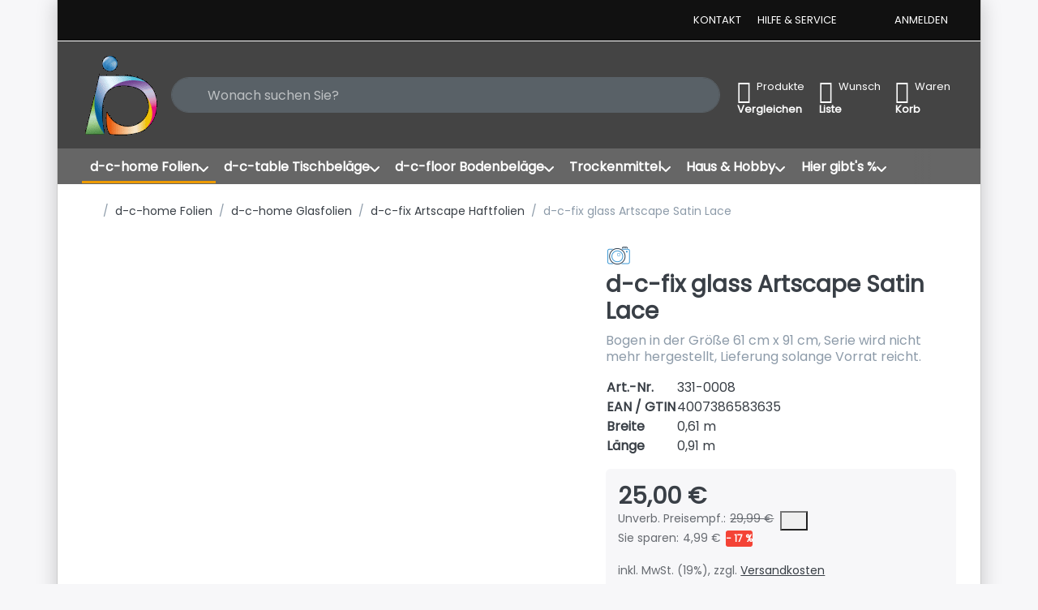

--- FILE ---
content_type: text/html; charset=utf-8
request_url: https://www.opsoelder.de/d-c-fix-glass-artscape-satin-lace/
body_size: 83422
content:
<!DOCTYPE html>
<html data-pnotify-firstpos1="0" lang="de" dir="ltr">
<head>
    <meta charset="utf-8" />
    <meta name="viewport" content="width=device-width, initial-scale=1.0" />
    <meta name="HandheldFriendly" content="true" />
    <meta name="description" content="" />
    <meta name="keywords" content="" />
    <meta name="generator" content="Smartstore 6.3.0.0" />
    <meta property="sm:root" content="/" />
    <meta name='__rvt' content='CfDJ8IFKpyjn04tDmtUKyUpBZmNw_ncg-_Vh8TvUtF7_3drHwZU6bAT4VPYZ08w5AGGH7gHDBJlMi3vgJeAIRTwWC9uNal9aQsZti0EuqqWXPKWinY4geOe5vpFjpBoS12Ru7OGFcUgUJ6Szlar5yHetFJo' />

    <meta name='accept-language' content='de-DE'/><title itemprop="name">Internethandel Opsölder. d-c-fix glass Artscape Satin Lace</title>

    


    <script>
    try {
        if (typeof navigator === 'undefined') navigator = {};
        const html = document.documentElement;
        const classList = html.classList;
        if (/Edge\/\d+/.test(navigator.userAgent)) { classList.add('edge'); }
        else if ('mozMatchesSelector' in html) { classList.add('moz'); }
        else if (/iPad|iPhone|iPod/.test(navigator.userAgent) && !window.MSStream) { classList.add('ios'); }
        else if ('webkitMatchesSelector' in html) { classList.add('wkit'); }
        else if (/constructor/i.test(window.HTMLElement)) { classList.add('safari'); };
        classList.add((this.top === this.window ? 'not-' : '') + 'framed');
    } catch (e) { }
</script>
    

            <link href='https://fonts.googleapis.com/css?family=Poppins' rel='stylesheet' type='text/css' />

    
    <link as="font" rel="preload" href="/lib/fa7/webfonts/fa-solid-900.woff2" crossorigin />
    <link as="font" rel="preload" href="/lib/fa7/webfonts/fa-regular-400.woff2" crossorigin />
    
    
        <link rel="stylesheet" href="/lib/fa7/css/all.min.css" crossorigin />
    


    
        <link href="/bundle/css/site-common.css?v=Q6fkJHuQQYcnSRsxC709N6c--OQ" rel="stylesheet" type="text/css" />
    
    <link href="/themes/flexblack/theme.css?v=iYxLXZD6cjCFQyyQkZDplrnKQbE" rel="stylesheet" type="text/css" />


    
        <script src="/bundle/js/jquery.js?v=8_RozPc1R2yH47SeJ06zdSqIRgc"></script>
    <script data-origin="client-res">
	window.Res = {
"Common.Notification": "Benachrichtigung","Common.Close": "Schließen","Common.On": "An","Common.OK": "OK","Common.Cancel": "Abbrechen","Common.Off": "Aus","Common.Exit": "Beenden","Common.CtrlKey": "Strg","Common.ShiftKey": "Umschalt","Common.AltKey": "Alt","Common.DelKey": "Entf","Common.Done": "Erledigt","Common.Failed": "Fehlgeschlagen","Common.EnterKey": "Eingabe","Common.EscKey": "Esc","Common.DontAskAgain": "Nicht mehr fragen","Common.DontShowAgain": "Nicht mehr anzeigen","Common.MoveUp": "Nach oben","Common.MoveDown": "Nach unten","Common.SkipList": "Liste überspringen","Common.CopyToClipboard": "In die Zwischenablage kopieren","Common.CopyToClipboard.Failed": "Kopieren ist fehlgeschlagen.","Common.CopyToClipboard.Succeeded": "Kopiert!","Products.Longdesc.More": "Mehr anzeigen","Products.Longdesc.Less": "Weniger anzeigen","Aria.Label.ShowPassword": "Passwort anzeigen","Aria.Label.HidePassword": "Passwort verbergen","Jquery.Validate.Email": "Bitte geben Sie eine gültige E-Mail-Adresse ein.","Jquery.Validate.Required": "Diese Angabe ist erforderlich.","Jquery.Validate.Remote": "Bitte korrigieren Sie dieses Feld.","Jquery.Validate.Url": "Bitte geben Sie eine gültige URL ein.","Jquery.Validate.Date": "Bitte geben Sie ein gültiges Datum ein.","Jquery.Validate.DateISO": "Bitte geben Sie ein gültiges Datum (nach ISO) ein.","Jquery.Validate.Number": "Bitte geben Sie eine gültige Nummer ein.","Jquery.Validate.Digits": "Bitte geben Sie nur Ziffern ein.","Jquery.Validate.Creditcard": "Bitte geben Sie eine gültige Kreditkartennummer ein.","Jquery.Validate.Equalto": "Wiederholen Sie bitte die Eingabe.","Jquery.Validate.Maxlength": "Bitte geben Sie nicht mehr als {0} Zeichen ein.","Jquery.Validate.Minlength": "Bitte geben Sie mindestens {0} Zeichen ein.","Jquery.Validate.Rangelength": "Die Länge der Eingabe darf minimal {0} und maximal {1} Zeichen lang sein.","jquery.Validate.Range": "Bitte geben Sie einen Wert zwischen {0} und {1} ein.","Jquery.Validate.Max": "Bitte geben Sie einen Wert kleiner oder gleich {0} ein.","Jquery.Validate.Min": "Bitte geben Sie einen Wert größer oder gleich {0} ein.","Admin.Common.AreYouSure": "Sind Sie sicher?","Admin.Common.AskToProceed": "Möchten Sie fortfahren?","FileUploader.Dropzone.Message": "Zum Hochladen Dateien hier ablegen oder klicken","FileUploader.Dropzone.DictDefaultMessage": "Dateien zum Hochladen hier ablegen","FileUploader.Dropzone.DictFallbackMessage": "Ihr Browser unterstützt keine Datei-Uploads per Drag\'n\'Drop.","FileUploader.Dropzone.DictFallbackText": "Bitte benutzen Sie das untenstehende Formular, um Ihre Dateien wie in längst vergangenen Zeiten hochzuladen.","FileUploader.Dropzone.DictFileTooBig": "Die Datei ist zu groß ({{filesize}}MB). Maximale Dateigröße: {{maxFilesize}}MB.","FileUploader.Dropzone.DictInvalidFileType": "Dateien dieses Typs können nicht hochgeladen werden.","FileUploader.Dropzone.DictResponseError": "Der Server gab die Antwort {{statusCode}} zurück.","FileUploader.Dropzone.DictCancelUpload": "Upload abbrechen","FileUploader.Dropzone.DictUploadCanceled": "Upload abgebrochen.","FileUploader.Dropzone.DictCancelUploadConfirmation": "Sind Sie sicher, dass Sie den Upload abbrechen wollen?","FileUploader.Dropzone.DictRemoveFile": "Datei entfernen","FileUploader.Dropzone.DictMaxFilesExceeded": "Sie können keine weiteren Dateien hochladen.","FileUploader.StatusWindow.Uploading.File": "Datei wird hochgeladen","FileUploader.StatusWindow.Uploading.Files": "Dateien werden hochgeladen","FileUploader.StatusWindow.Complete.File": "Upload abgeschlossen","FileUploader.StatusWindow.Complete.Files": "Uploads abgeschlossen","FileUploader.StatusWindow.Canceled.File": "Upload abgebrochen","FileUploader.StatusWindow.Canceled.Files": "Uploads abgebrochen",    };

    window.ClientId = "192d872d-5d44-4ee7-be83-5fdd4ec28d28";
</script>

    <link rel="canonical" href="https://www.opsoelder.de/d-c-fix-glass-artscape-satin-lace/" />
    <link as="image" rel="preload" href="//www.opsoelder.de/media/939/content/939.gif" />
    <script src="/Modules/Smartstore.Google.Analytics/js/google-analytics.utils.js"></script>
<!--Google code for Analytics tracking--><script async src='https://www.googletagmanager.com/gtag/js?id=UA-113728018-1'></script><script>var gaProperty='UA-113728018-1';var disableStr='ga-disable-'+gaProperty;if(document.cookie.indexOf(disableStr+'=true')>-1){window[disableStr]=true;}
function gaOptout(){document.cookie=disableStr+'=true; expires=Thu, 31 Dec 2099 23:59:59 UTC; path=/';window[disableStr]=true;alert("Das Tracking ist jetzt deaktiviert");}
window.dataLayer=window.dataLayer||[];function gtag(){window.dataLayer.push(arguments);}
gtag('js',new Date());gtag('consent','default',{'ad_storage':'granted','analytics_storage':'granted','ad_user_data':'granted','ad_personalization':'granted',});gtag('config','UA-113728018-1',{'anonymize_ip':true});gtag('config','GA_MEASUREMENT_ID',{'user_id':'192d872d-5d44-4ee7-be83-5fdd4ec28d28'});let pdItem={entity_id:477,item_id:'331-0008',item_name:'d-c-fix glass Artscape Satin Lace',currency:'EUR',discount:4.99,index:0,item_category:'d-c-home Folien',item_category2:'d-c-home Glasfolien',item_category3:'d-c-fix Artscape Haftfolien',price:25.00,item_brand:'d-c-fix (Konrad Hornschuch AG)',};let list={item_list_name:'product-detail',items:[pdItem]}
window.gaListDataStore.push(list);gtag('event','view_item',{currency:'EUR',value:25.00,items:[pdItem]});</script><script data-origin='globalization'>document.addEventListener('DOMContentLoaded', function () { if (Smartstore.globalization) { Smartstore.globalization.culture = {"name":"de-DE","englishName":"German (Germany)","nativeName":"Deutsch (Deutschland)","isRTL":false,"language":"de","numberFormat":{",":".",".":",","pattern":[1],"decimals":2,"groupSizes":[3],"+":"+","-":"-","NaN":"NaN","negativeInfinity":"-∞","positiveInfinity":"∞","percent":{",":".",".":",","pattern":[0,0],"decimals":2,"groupSizes":[3],"symbol":"%"},"currency":{",":".",".":",","pattern":[8,3],"decimals":2,"groupSizes":[3],"symbol":"€"}},"dateTimeFormat":{"calendarName":"Gregorianischer Kalender","/":".",":":":","firstDay":1,"twoDigitYearMax":2029,"AM":null,"PM":null,"days":{"names":["Sonntag","Montag","Dienstag","Mittwoch","Donnerstag","Freitag","Samstag"],"namesAbbr":["So","Mo","Di","Mi","Do","Fr","Sa"],"namesShort":["S","M","D","M","D","F","S"]},"months":{"names":["Januar","Februar","März","April","Mai","Juni","Juli","August","September","Oktober","November","Dezember",""],"namesAbbr":["Jan.","Feb.","März","Apr.","Mai","Juni","Juli","Aug.","Sept.","Okt.","Nov.","Dez.",""]},"patterns":{"d":"dd.MM.yyyy","D":"dddd, d. MMMM yyyy","t":"HH:mm","T":"HH:mm:ss","g":"dd.MM.yyyy HH:mm","G":"dd.MM.yyyy HH:mm:ss","f":"dddd, d. MMMM yyyy HH:mm:ss","F":"dddd, d. MMMM yyyy HH:mm:ss","M":"d. MMMM","Y":"MMMM yyyy","u":"yyyy'-'MM'-'dd HH':'mm':'ss'Z'"}}}; }; });</script><meta property='sm:pagedata' content='{"type":"category","id":"27","menuItemId":1,"entityId":27,"parentId":24}' />
    <meta property='og:site_name' content='Internethandel Opsölder' />
    <meta property='og:url' content='https://www.opsoelder.de/d-c-fix-glass-artscape-satin-lace/' />
    <meta property='og:type' content='product' />
    <meta property='og:title' content='d-c-fix glass Artscape Satin Lace' />
    <meta property='twitter:card' content='summary_large_image' />
    <meta property='twitter:title' content='d-c-fix glass Artscape Satin Lace' />

        <meta property='og:description' content='Bogen in der Größe 61 cm x 91 cm, Serie wird nicht mehr hergestellt, Lieferung solange Vorrat reicht.&amp;#xD;&amp;#xA;' />
        <meta property='twitter:description' content='Bogen in der Größe 61 cm x 91 cm, Serie wird nicht mehr hergestellt, Lieferung solange Vorrat reicht.&amp;#xD;&amp;#xA;' />

        <meta property='og:image' content='https://www.opsoelder.de/media/519/catalog/d-c-fix-glass-artscape-satin-lace.jpg' />
        <meta property='og:image:type' content='image/jpeg' />
        <meta property='twitter:image' content='https://www.opsoelder.de/media/519/catalog/d-c-fix-glass-artscape-satin-lace.jpg' />
            <meta property='og:image:alt' content='d-c-fix glass Artscape Satin Lace' />
            <meta property='twitter:image:alt' content='d-c-fix glass Artscape Satin Lace' />
            <meta property='og:image:width' content='400' />
            <meta property='og:image:height' content='400' />


    
    
<meta name='robots' content='index' />

    <script src="/js/smartstore.globalization.adapter.js"></script>

    



    <link rel="shortcut icon" href='/favicon.ico' />



</head>

<body class="lyt-cols-1 boxed">
    
    

<a href="#content-center" id="skip-to-content" class="btn-skip-content btn btn-primary btn-lg rounded-pill">
    Zum Hauptinhalt springen
</a>

<div id="page">
    <div class="canvas-blocker canvas-slidable"></div>

    <div class="page-main canvas-slidable">

        

        <header id="header">
            <div class="menubar-section d-none d-lg-block menubar-inverse">
                <div class="container menubar-container">
                    



<nav class="menubar navbar navbar-slide">

    <div class="menubar-group ml-0">
    </div>

    <div class="menubar-group ml-auto">
        

            <a class="menubar-link" href="/contactus/">Kontakt</a>

        


<div class="cms-menu cms-menu-dropdown" data-menu-name="helpandservice">
    <div class="dropdown">
        <a id="helpandservice-opener" data-toggle="dropdown" aria-haspopup="listbox" aria-expanded="false" href="#" rel="nofollow" class="menubar-link">
            <span>Hilfe &amp; Service</span>
            <i class="fal fa-angle-down menubar-caret"></i>
        </a>
        <div class="dropdown-menu" aria-labelledby="helpandservice-opener" role="listbox">
                <a href="/newproducts/" role="option" class="dropdown-item menu-link">
                    <span>Neu eingetroffen</span>
                </a>
                <a href="/recentlyviewedproducts/" role="option" class="dropdown-item menu-link">
                    <span>Zuletzt angesehen</span>
                </a>
                <a href="/compareproducts/" role="option" class="dropdown-item menu-link">
                    <span>Produktliste vergleichen</span>
                </a>
                        <div class="dropdown-divider"></div>
                <a href="/aboutus/" role="option" class="dropdown-item menu-link">
                    <span>Über uns</span>
                </a>
                <a href="/disclaimer/" role="option" class="dropdown-item menu-link">
                    <span>Widerrufsrecht</span>
                </a>
                <a href="/shippinginfo/" role="option" class="dropdown-item menu-link">
                    <span>Versand und Rücksendungen</span>
                </a>
                <a href="/conditionsofuse/" role="option" class="dropdown-item menu-link">
                    <span>AGB</span>
                </a>
        </div>
    </div>
</div>



    </div>

    

    <div id="menubar-my-account" class="menubar-group">
        <div class="dropdown">
            <a class="menubar-link" aria-haspopup="true" aria-expanded="false" href="/login/?returnUrl=%2Fd-c-fix-glass-artscape-satin-lace%2F" rel="nofollow">
                <i class="fal fa-user-circle menubar-icon"></i>

                    <span>Anmelden</span>
            </a>

        </div>
        
    </div>

    

</nav>


                </div>
            </div>
            <div class="shopbar-section shopbar-inverse">
                <div class="container shopbar-container">
                    
<div class="shopbar">
    <div class="shopbar-col-group shopbar-col-group-brand">
        <div class="shopbar-col shop-logo">
            
<a class="brand" href="/">
        
        <img src='//www.opsoelder.de/media/939/content/939.gif' alt="Internethandel Opsölder" title="Internethandel Opsölder" class="img-fluid" width="100" height="100" />
</a>

        </div>
        <div class="shopbar-col shopbar-search">
            
                


<form action="/search/" class="instasearch-form has-icon" method="get" role="search">
    <span id="instasearch-desc-search-search" class="sr-only">
        Geben Sie einen Suchbegriff ein. Während Sie tippen, erscheinen automatisch erste Ergebnisse. Drücken Sie die Eingabetaste, um alle Ergebnisse aufzurufen.
    </span>
    <input type="search" class="instasearch-term form-control text-truncate" role="combobox" aria-autocomplete="list" aria-expanded="false" aria-controls="instasearch-drop-body" name="q" placeholder="Wonach suchen Sie?" aria-label="Wonach suchen Sie?" aria-describedby="instasearch-desc-search-search" data-instasearch="true" data-minlength="3" data-showthumbs="true" data-url="/instantsearch/" data-origin="Search/Search" autocomplete="off" />

    <div class="instasearch-addon d-flex align-items-center justify-content-center">
        <button type="button" class="instasearch-clear input-clear" aria-label="Suchbegriff löschen">
            <i class="fa fa-xmark"></i>
        </button>
    </div>
    <span class="input-group-icon instasearch-icon">
        <button type="submit" class="instasearch-submit input-clear bg-transparent" tabindex="-1" aria-hidden="true">
            <i class="fa fa-magnifying-glass"></i>
        </button>
    </span>
    <div class="instasearch-drop">
        <div id="instasearch-drop-body" class="instasearch-drop-body clearfix" role="listbox"></div>
    </div>

    
</form>
            
        </div>
    </div>

    <div class="shopbar-col-group shopbar-col-group-tools">
        

<div class="shopbar-col shopbar-tools" data-summary-href="/shoppingcart/cartsummary/?cart=True&amp;wishlist=True&amp;compare=True" style="--sb-tool-padding-x: 0.25rem">

    <div class="shopbar-tool d-lg-none" id="shopbar-menu">
        <a id="offcanvas-menu-opener" class="shopbar-button" href="#" data-placement="start" data-target="#offcanvas-menu" aria-controls="offcanvas-menu" aria-expanded="false" data-autohide="true" data-disablescrolling="true" data-fullscreen="false" data-toggle="offcanvas">
            <span class="shopbar-button-icon" aria-hidden="true">
                <i class="icm icm-menu"></i>
            </span>
            <span class="shopbar-button-label-sm">
                Menü
            </span>
        </a>
    </div>

    

    <div class="shopbar-tool d-lg-none" id="shopbar-user">
        <a class="shopbar-button" href="/login/">
            <span class="shopbar-button-icon" aria-hidden="true">
                <i class="icm icm-user"></i>
            </span>
            <span class="shopbar-button-label-sm">
                Anmelden
            </span>
        </a>
    </div>

    <div class="shopbar-tool" id="shopbar-compare" data-target="#compare-tab">
        <a data-summary-href="/shoppingcart/cartsummary/?compare=True" aria-controls="offcanvas-cart" aria-expanded="false" class="shopbar-button navbar-toggler" data-autohide="true" data-disablescrolling="true" data-fullscreen="false" data-placement="end" data-target="#offcanvas-cart" data-toggle="offcanvas" href="/compareproducts/">
            <span class="shopbar-button-icon" aria-hidden="true">
                <i class="icm icm-repeat"></i>
                <span class='badge badge-pill badge-counter badge-counter-ring label-cart-amount badge-warning' data-bind-to="CompareItemsCount" style="display: none">
                    0
                </span>
            </span>
            <span class="shopbar-button-label" aria-label="Vergleichen">
                <span>Produkte</span><br />
                <strong>Vergleichen</strong>
            </span>
            <span class="shopbar-button-label-sm">
                Vergleichen
            </span>
        </a>
    </div>

    <div class="shopbar-tool" id="shopbar-wishlist" data-target="#wishlist-tab">
        <a data-summary-href="/shoppingcart/cartsummary/?wishlist=True" aria-controls="offcanvas-cart" aria-expanded="false" class="shopbar-button navbar-toggler" data-autohide="true" data-disablescrolling="true" data-fullscreen="false" data-placement="end" data-target="#offcanvas-cart" data-toggle="offcanvas" href="/wishlist/">
            <span class="shopbar-button-icon" aria-hidden="true">
                <i class="icm icm-heart"></i>
                <span class='badge badge-pill badge-counter badge-counter-ring label-cart-amount badge-warning' data-bind-to="WishlistItemsCount" style="display: none">
                    0
                </span>
            </span>
            <span class="shopbar-button-label" aria-label="Wunschliste">
                <span>Wunsch</span><br />
                <strong>Liste</strong>
            </span>
            <span class="shopbar-button-label-sm">
                Wunschliste
            </span>
        </a>
    </div>

    <div class="shopbar-tool" id="shopbar-cart" data-target="#cart-tab">
        <a data-summary-href="/shoppingcart/cartsummary/?cart=True" aria-controls="offcanvas-cart" aria-expanded="false" class="shopbar-button navbar-toggler" data-autohide="true" data-disablescrolling="true" data-fullscreen="false" data-placement="end" data-target="#offcanvas-cart" data-toggle="offcanvas" href="/cart/">
            <span class="shopbar-button-icon" aria-hidden="true">
                <i class="icm icm-bag"></i>
                <span class='badge badge-pill badge-counter badge-counter-ring label-cart-amount badge-warning' data-bind-to="CartItemsCount" style="display: none">
                    0
                </span>
            </span>
            <span class="shopbar-button-label" aria-label="Warenkorb">
                <span>Waren</span><br />
                <strong>Korb</strong>
            </span>
            <span class="shopbar-button-label-sm">
                Warenkorb
            </span>
        </a>
    </div>

    
</div>




    </div>
</div>
                </div>
            </div>
            <div class="megamenu-section d-none d-lg-block">
                <nav class="navbar navbar-inverse" aria-label="Hauptnavigation">
                    <div class="container megamenu-container">
                        



<div class="mainmenu megamenu megamenu-blend--next">
    



<div class="cms-menu cms-menu-navbar" data-menu-name="main">
    <div class="megamenu-nav megamenu-nav--prev alpha">
        <a href="#" class="megamenu-nav-btn btn btn-clear-dark btn-icon btn-sm" tabindex="-1" aria-hidden="true">
            <i class="far fa-chevron-left megamenu-nav-btn-icon"></i>
        </a>
    </div>

    <ul class="navbar-nav nav flex-row flex-nowrap" id="menu-main" role="menubar">

            <li id="main-nav-item-171795" data-id="171795" role="none" class="nav-item dropdown-submenu expanded">
                <a id="main-nav-item-link-171795" href="/d-c-home-folien/" aria-controls="dropdown-menu-171795" aria-expanded="false" aria-haspopup="menu" class="nav-link menu-link dropdown-toggle" data-target="#dropdown-menu-171795" role="menuitem" tabindex="0">
                    <span>d-c-home Folien</span>
                </a>
            </li>
            <li id="main-nav-item-171832" data-id="171832" role="none" class="nav-item dropdown-submenu">
                <a id="main-nav-item-link-171832" href="/d-c-fix-table-tischbelaege/" aria-controls="dropdown-menu-171832" aria-expanded="false" aria-haspopup="menu" class="nav-link menu-link dropdown-toggle" data-target="#dropdown-menu-171832" role="menuitem" tabindex="-1">
                    <span>d-c-table Tischbeläge</span>
                </a>
            </li>
            <li id="main-nav-item-171834" data-id="171834" role="none" class="nav-item dropdown-submenu">
                <a id="main-nav-item-link-171834" href="/d-c-fix-floor-bodenbelaege/" aria-controls="dropdown-menu-171834" aria-expanded="false" aria-haspopup="menu" class="nav-link menu-link dropdown-toggle" data-target="#dropdown-menu-171834" role="menuitem" tabindex="-1">
                    <span>d-c-floor Bodenbeläge</span>
                </a>
            </li>
            <li id="main-nav-item-171837" data-id="171837" role="none" class="nav-item dropdown-submenu">
                <a id="main-nav-item-link-171837" href="/trockenmittel-silicagel/" aria-controls="dropdown-menu-171837" aria-expanded="false" aria-haspopup="menu" class="nav-link menu-link dropdown-toggle" data-target="#dropdown-menu-171837" role="menuitem" tabindex="-1">
                    <span>Trockenmittel</span>
                </a>
            </li>
            <li id="main-nav-item-171842" data-id="171842" role="none" class="nav-item dropdown-submenu">
                <a id="main-nav-item-link-171842" href="/natur-chemie/" aria-controls="dropdown-menu-171842" aria-expanded="false" aria-haspopup="menu" class="nav-link menu-link dropdown-toggle" data-target="#dropdown-menu-171842" role="menuitem" tabindex="-1">
                    <span>Haus &amp; Hobby</span>
                </a>
            </li>
            <li id="main-nav-item-171848" data-id="171848" role="none" class="nav-item dropdown-submenu">
                <a id="main-nav-item-link-171848" href="/schnaeppchenmarkt/" aria-controls="dropdown-menu-171848" aria-expanded="false" aria-haspopup="menu" class="nav-link menu-link dropdown-toggle" data-target="#dropdown-menu-171848" role="menuitem" tabindex="-1">
                    <span>Hier gibt&#x27;s %</span>
                </a>
            </li>

        
    </ul>

    <div class="megamenu-nav megamenu-nav--next omega">
        <a href="#" class="megamenu-nav-btn btn btn-clear-dark btn-icon btn-sm" tabindex="-1" aria-hidden="true">
            <i class="far fa-chevron-right megamenu-nav-btn-icon"></i>
        </a>
    </div>
</div>
</div>

<div class="megamenu-dropdown-container container" style="--mm-drop-min-height: 370px">
        <div id="dropdown-menu-171795"
             data-id="171795"
             data-entity-id="64"
             data-entity-name="Category"
             data-display-rotator="false"
             role="menu"
             aria-labelledby="main-nav-item-link-171795"
             aria-hidden="true">

            <div class="dropdown-menu megamenu-dropdown">
                

                <div class="row megamenu-dropdown-row">

                        <div class="col-md-3 col-sm-6 megamenu-col">
                                <div class="megamenu-dropdown-item">
                                        <a href="/d-c-home-selbstklebende-designfolie/" id="dropdown-heading-171796" data-id="171796" class="megamenu-dropdown-heading" role="menuitem" tabindex="-1">
                                            <span>d-c-home Selbstklebende Designfolie</span>
                                        </a>

        <div class="megamenu-subitems block">
                <span class="megamenu-subitem-wrap">
                    <a href="/d-c-fix-trendyline/" id="megamenu-subitem-171797" data-id="171797" class="megamenu-subitem focus-inset text-truncate" role="menuitem" tabindex="-1">
                        <span>d-c-fix Trendyline</span>
                    </a>
                </span>
                <span class="megamenu-subitem-wrap">
                    <a href="/d-c-fix-velvet-edition/" id="megamenu-subitem-171798" data-id="171798" class="megamenu-subitem focus-inset text-truncate" role="menuitem" tabindex="-1">
                        <span>d-c-fix Velvet Edition</span>
                    </a>
                </span>

                <span class="megamenu-subitem-wrap w-100">
                    <a class="megamenu-subitem more-link focus-inset fwm" href="/d-c-home-selbstklebende-designfolie/" role="menuitem">
                        <span>mehr...</span>
                    </a>
                </span>
        </div>
                                </div>
                                <div class="megamenu-dropdown-item">
                                        <a href="/d-c-fix-glasfolien/" id="dropdown-heading-171811" data-id="171811" class="megamenu-dropdown-heading" role="menuitem" tabindex="-1">
                                            <span>d-c-home Glasfolien</span>
                                        </a>

        <div class="megamenu-subitems block">
                <span class="megamenu-subitem-wrap">
                    <a href="/d-c-fix-d-c-home-static-window-stripes/" id="megamenu-subitem-171812" data-id="171812" class="megamenu-subitem focus-inset text-truncate" role="menuitem" tabindex="-1">
                        <span>d-c-fix static window stripes Haftfolien</span>
                    </a>
                </span>
                <span class="megamenu-subitem-wrap">
                    <a href="/d-c-fix-static-premium/" id="megamenu-subitem-171813" data-id="171813" class="megamenu-subitem focus-inset text-truncate" role="menuitem" tabindex="-1">
                        <span>d-c-fix static PREMIUM Haftfolien</span>
                    </a>
                </span>

                <span class="megamenu-subitem-wrap w-100">
                    <a class="megamenu-subitem more-link focus-inset fwm" href="/d-c-fix-glasfolien/" role="menuitem">
                        <span>mehr...</span>
                    </a>
                </span>
        </div>
                                </div>
                                <div class="megamenu-dropdown-item">
                                        <a href="/d-c-fix-wand-und-fensterdeko/" id="dropdown-heading-171818" data-id="171818" class="megamenu-dropdown-heading" role="menuitem" tabindex="-1">
                                            <span>d-c-fix Wand- und Fensterdeko</span>
                                        </a>

        <div class="megamenu-subitems block">
                <span class="megamenu-subitem-wrap">
                    <a href="/d-c-fix-wall-fliesensticker/" id="megamenu-subitem-171819" data-id="171819" class="megamenu-subitem focus-inset text-truncate" role="menuitem" tabindex="-1">
                        <span>d-c-fix wall Fliesensticker</span>
                    </a>
                </span>
                <span class="megamenu-subitem-wrap">
                    <a href="/d-c-fix-spirit-panel/" id="megamenu-subitem-171820" data-id="171820" class="megamenu-subitem focus-inset text-truncate" role="menuitem" tabindex="-1">
                        <span>d-c-fix Spirit Panel</span>
                    </a>
                </span>

                <span class="megamenu-subitem-wrap w-100">
                    <a class="megamenu-subitem more-link focus-inset fwm" href="/d-c-fix-wand-und-fensterdeko/" role="menuitem">
                        <span>mehr...</span>
                    </a>
                </span>
        </div>
                                </div>
                                <div class="megamenu-dropdown-item">
                                        <a href="/d-c-fix-laptop-design/" id="dropdown-heading-171830" data-id="171830" class="megamenu-dropdown-heading" role="menuitem" tabindex="-1">
                                            <span>d-c-fix Laptop Design</span>
                                        </a>

                                </div>
                                <div class="megamenu-dropdown-item">
                                        <a href="/zubehoer-zur-verarbeitung-von-folien/" id="dropdown-heading-171831" data-id="171831" class="megamenu-dropdown-heading" role="menuitem" tabindex="-1">
                                            <span>Zubehör zur Verarbeitung von Folien</span>
                                        </a>

                                </div>
                        </div>

                </div>

                

                

            </div>

        </div>
        <div id="dropdown-menu-171832"
             data-id="171832"
             data-entity-id="44"
             data-entity-name="Category"
             data-display-rotator="false"
             role="menu"
             aria-labelledby="main-nav-item-link-171832"
             aria-hidden="true">

            <div class="dropdown-menu megamenu-dropdown">
                

                <div class="row megamenu-dropdown-row">

                        <div class="col-md-3 col-sm-6 megamenu-col">
                                <div class="megamenu-dropdown-item">
                                        <a href="/tischtuchbeschwerer-und-klammern/" id="dropdown-heading-171833" data-id="171833" class="megamenu-dropdown-heading" role="menuitem" tabindex="-1">
                                            <span>Tischtuchbeschwerer und -klammern</span>
                                        </a>

                                </div>
                        </div>

                </div>

                

                

            </div>

        </div>
        <div id="dropdown-menu-171834"
             data-id="171834"
             data-entity-id="47"
             data-entity-name="Category"
             data-display-rotator="false"
             role="menu"
             aria-labelledby="main-nav-item-link-171834"
             aria-hidden="true">

            <div class="dropdown-menu megamenu-dropdown">
                

                <div class="row megamenu-dropdown-row">

                        <div class="col-md-3 col-sm-6 megamenu-col">
                                <div class="megamenu-dropdown-item">
                                        <a href="/function/" id="dropdown-heading-171835" data-id="171835" class="megamenu-dropdown-heading" role="menuitem" tabindex="-1">
                                            <span>d-c-fix floor function</span>
                                        </a>

                                </div>
                                <div class="megamenu-dropdown-item">
                                        <a href="/d-c-fix-floor-comfort/" id="dropdown-heading-171836" data-id="171836" class="megamenu-dropdown-heading" role="menuitem" tabindex="-1">
                                            <span>d-c-fix floor comfort</span>
                                        </a>

                                </div>
                        </div>

                </div>

                

                

            </div>

        </div>
        <div id="dropdown-menu-171837"
             data-id="171837"
             data-entity-id="50"
             data-entity-name="Category"
             data-display-rotator="false"
             role="menu"
             aria-labelledby="main-nav-item-link-171837"
             aria-hidden="true">

            <div class="dropdown-menu megamenu-dropdown">
                

                <div class="row megamenu-dropdown-row">
                        <div class="col-md-3 col-sm-6 text-md-center megamenu-col overflow-hidden megamenu-cat-img">
                            <img src="//www.opsoelder.de/media/862/catalog/trockenmittel.png?size=512" alt="Trockenmittel" loading="lazy" class="img-fluid xp-2" />
                            
                        </div>

                        <div class="col-md-3 col-sm-6 megamenu-col">
                                <div class="megamenu-dropdown-item">
                                        <a href="/silicagel/" id="dropdown-heading-171838" data-id="171838" class="megamenu-dropdown-heading" role="menuitem" tabindex="-1">
                                            <span>Silicagel</span>
                                        </a>

                                </div>
                                <div class="megamenu-dropdown-item">
                                        <a href="/trockenbeutel/" id="dropdown-heading-171839" data-id="171839" class="megamenu-dropdown-heading" role="menuitem" tabindex="-1">
                                            <span>Trockenbeutel</span>
                                        </a>

                                </div>
                                <div class="megamenu-dropdown-item">
                                        <a href="/trockenpatronen/" id="dropdown-heading-171840" data-id="171840" class="megamenu-dropdown-heading" role="menuitem" tabindex="-1">
                                            <span>Trockenpatronen</span>
                                        </a>

                                </div>
                                <div class="megamenu-dropdown-item">
                                        <a href="/feuchte-messung/" id="dropdown-heading-171841" data-id="171841" class="megamenu-dropdown-heading" role="menuitem" tabindex="-1">
                                            <span>Feuchte-Messung</span>
                                        </a>

                                </div>
                        </div>

                </div>

                

                

            </div>

        </div>
        <div id="dropdown-menu-171842"
             data-id="171842"
             data-entity-id="55"
             data-entity-name="Category"
             data-display-rotator="false"
             role="menu"
             aria-labelledby="main-nav-item-link-171842"
             aria-hidden="true">

            <div class="dropdown-menu megamenu-dropdown">
                

                <div class="row megamenu-dropdown-row">
                        <div class="col-md-3 col-sm-6 text-md-center megamenu-col overflow-hidden megamenu-cat-img">
                            <img src="//www.opsoelder.de/media/39/catalog/haus-hobby.jpg?size=512" alt="Haus &amp; Hobby" loading="lazy" class="img-fluid xp-2" />
                            
                        </div>

                        <div class="col-md-3 col-sm-6 megamenu-col">
                                <div class="megamenu-dropdown-item">
                                        <a href="/loesungsmittel/" id="dropdown-heading-171843" data-id="171843" class="megamenu-dropdown-heading" role="menuitem" tabindex="-1">
                                            <span>Lösungsmittel</span>
                                        </a>

                                </div>
                                <div class="megamenu-dropdown-item">
                                        <a href="/chemikalien/" id="dropdown-heading-171844" data-id="171844" class="megamenu-dropdown-heading" role="menuitem" tabindex="-1">
                                            <span>Chemikalien</span>
                                        </a>

                                </div>
                                <div class="megamenu-dropdown-item">
                                        <a href="/naturstoffe/" id="dropdown-heading-171845" data-id="171845" class="megamenu-dropdown-heading" role="menuitem" tabindex="-1">
                                            <span>Naturstoffe</span>
                                        </a>

                                </div>
                                <div class="megamenu-dropdown-item">
                                        <a href="/labor-zubehoer/" id="dropdown-heading-171846" data-id="171846" class="megamenu-dropdown-heading" role="menuitem" tabindex="-1">
                                            <span>Labor-Zubehör</span>
                                        </a>

                                </div>
                                <div class="megamenu-dropdown-item">
                                        <a href="/magnetband-stahlband/" id="dropdown-heading-171847" data-id="171847" class="megamenu-dropdown-heading" role="menuitem" tabindex="-1">
                                            <span>Magnetprodukte</span>
                                        </a>

                                </div>
                        </div>

                </div>

                

                

            </div>

        </div>
        <div id="dropdown-menu-171848"
             data-id="171848"
             data-entity-id="1"
             data-entity-name="Category"
             data-display-rotator="false"
             role="menu"
             aria-labelledby="main-nav-item-link-171848"
             aria-hidden="true">

            <div class="dropdown-menu megamenu-dropdown">
                

                <div class="row megamenu-dropdown-row">
                        <div class="col-md-3 col-sm-6 text-md-center megamenu-col overflow-hidden megamenu-cat-img">
                            <img src="//www.opsoelder.de/media/857/catalog/hier-gibts-.png?size=512" alt="Hier gibt&#x27;s %" loading="lazy" class="img-fluid xp-2" />
                            
                        </div>

                        <div class="col-md-3 col-sm-6 megamenu-col">
                                <div class="megamenu-dropdown-item">
                                        <a href="/velours-farbig/" id="dropdown-heading-171849" data-id="171849" class="megamenu-dropdown-heading" role="menuitem" tabindex="-1">
                                            <span>% Velours</span>
                                        </a>

                                </div>
                                <div class="megamenu-dropdown-item">
                                        <a href="/glasfolien-aller-art/" id="dropdown-heading-171850" data-id="171850" class="megamenu-dropdown-heading" role="menuitem" tabindex="-1">
                                            <span>% Glasfolien aller Art</span>
                                        </a>

                                </div>
                                <div class="megamenu-dropdown-item">
                                        <a href="/holzfolien/" id="dropdown-heading-171851" data-id="171851" class="megamenu-dropdown-heading" role="menuitem" tabindex="-1">
                                            <span>% Holzfolien</span>
                                        </a>

                                </div>
                                <div class="megamenu-dropdown-item">
                                        <a href="/metallicfolien/" id="dropdown-heading-171852" data-id="171852" class="megamenu-dropdown-heading" role="menuitem" tabindex="-1">
                                            <span>% Metallicfolien</span>
                                        </a>

                                </div>
                                <div class="megamenu-dropdown-item">
                                        <a href="/unifarbene-folien/" id="dropdown-heading-171853" data-id="171853" class="megamenu-dropdown-heading" role="menuitem" tabindex="-1">
                                            <span>% unifarbene Folien</span>
                                        </a>

                                </div>
                                <div class="megamenu-dropdown-item">
                                        <a href="/dekore-marmor-stein-fliesen/" id="dropdown-heading-171854" data-id="171854" class="megamenu-dropdown-heading" role="menuitem" tabindex="-1">
                                            <span>% Dekore, Marmor, Stein, Fliesen</span>
                                        </a>

                                </div>
                                <div class="megamenu-dropdown-item">
                                        <a href="/sonstige/" id="dropdown-heading-171855" data-id="171855" class="megamenu-dropdown-heading" role="menuitem" tabindex="-1">
                                            <span>% Sonstige Produkte</span>
                                        </a>

                                </div>
                        </div>

                </div>

                

                

            </div>

        </div>

</div>



                    </div>
                </nav>
            </div>
        </header>

        <div id="content-wrapper">

            



            

            <section id="content" class="container">
                

                




<nav class="breadcrumb-container d-none d-md-flex flex-wrap align-items-center mb-4" aria-label="Breadcrumb-Navigation">
    <ol class="breadcrumb mb-0" itemscope itemtype="http://schema.org/BreadcrumbList">
        <li class="breadcrumb-item" itemprop="itemListElement" itemscope="" itemtype="http://schema.org/ListItem">
            <a title="Startseite" itemprop="item" href="/">
                <meta itemprop="name" content="Startseite">
                <i class="fa fa-home" aria-hidden="true"></i>
                <span class="sr-only">Startseite</span>
            </a>
            <meta itemprop="position" content="1">
        </li>
            <li class="breadcrumb-item" itemprop="itemListElement" itemscope="" itemtype="http://schema.org/ListItem">
                    <a href="/d-c-home-folien/" title="d-c-home Folien" itemprop="item"><span itemprop="name" dir="auto">d-c-home Folien</span></a>
                    <meta itemprop="position" content="2">
            </li>
            <li class="breadcrumb-item" itemprop="itemListElement" itemscope="" itemtype="http://schema.org/ListItem">
                    <a href="/d-c-fix-glasfolien/" title="d-c-home Glasfolien" itemprop="item"><span itemprop="name" dir="auto">d-c-home Glasfolien</span></a>
                    <meta itemprop="position" content="3">
            </li>
            <li class="breadcrumb-item" itemprop="itemListElement" itemscope="" itemtype="http://schema.org/ListItem">
                    <a href="/d-c-fix-artscape-haftfolien/" title="d-c-fix Artscape Haftfolien" itemprop="item"><span itemprop="name" dir="auto">d-c-fix Artscape Haftfolien</span></a>
                    <meta itemprop="position" content="4">
            </li>
        <li class="breadcrumb-item active" aria-current="page" itemprop="itemListElement" itemscope="" itemtype="http://schema.org/ListItem">
            <span itemprop="name">d-c-fix glass Artscape Satin Lace</span>
            <meta itemprop="position" content="5">
        </li>
    </ol>
</nav>



                <div id="content-body" class="row">


                    <main id="content-center" class="col-lg-12">
                        
                        






<div class="page product-details-page" itemscope itemtype="http://schema.org/Product">
    
    
    <article class="pd page-body">

        <div id="main-update-container" class="update-container" data-url="/product/updateproductdetails/?productId=477&amp;bundleItemId=0" data-id="477">
            <form method="post" id="pd-form" action="/d-c-fix-glass-artscape-satin-lace/">
                <!-- Top Content: Picture, Description, Attrs, Variants, Bundle Items, Price etc. -->
                <section class="row pd-section pd-section-top admin-actions-container">
                    <!-- Picture -->
                    <div class="col-12 col-md-6 col-lg-7 pd-data-col">
                        <div class="pd-data-col-inner">
                            

                            <div id="pd-gallery-container">
                                

<div id="pd-gallery-container-inner">
    <div id="pd-gallery" class="mb-3">
        





<div class="gal-box">
    <!-- Thumbnail navigation -->
    <div class="gal-nav-cell gal-nav-hidden">
        <div class="gal-nav">
            <div class="gal-list">
                <div class="gal-track" role="listbox" aria-orientation="vertical" itemscope itemtype="http://schema.org/ImageGallery" aria-label="Mediengalerie">
                        <div class="gal-item" itemprop="associatedMedia" itemscope itemtype="http://schema.org/ImageObject">
                            <a class="gal-item-viewport"
                               itemprop="contentUrl"
                               href="//www.opsoelder.de/media/519/catalog/d-c-fix-glass-artscape-satin-lace.jpg"
                               data-type="image"
                               data-width="400"
                               data-height="400"
                               data-medium-image="//www.opsoelder.de/media/519/catalog/d-c-fix-glass-artscape-satin-lace.jpg?size=600"
                               title="d-c-fix glass Artscape Satin Lace, Bild 1 groß"
                               aria-label="d-c-fix glass Artscape Satin Lace, Bild 1 groß"
                               data-picture-id="519"
                               role="option" 
                               tabindex="0" 
                               aria-selected="true">
                                <img class="gal-item-content file-img" alt="d-c-fix glass Artscape Satin Lace, Bild 1" title="d-c-fix glass Artscape Satin Lace, Bild 1 groß" src="//www.opsoelder.de/media/519/catalog/d-c-fix-glass-artscape-satin-lace.jpg?size=72" />
                            </a>
                        </div>
                </div>
            </div>
        </div>
    </div>

    <!-- Picture -->
    <div class="gal-cell">
        <div class="gal" role="list" aria-label="Mediengalerie">
                    <div class="gal-item" role="listitem">
                        <a href="//www.opsoelder.de/media/519/catalog/d-c-fix-glass-artscape-satin-lace.jpg" 
                           class="gal-item-viewport"
                           title="Ansicht vergrößern"
                           aria-label="Ansicht vergrößern"
                           data-thumb-image="//www.opsoelder.de/media/519/catalog/d-c-fix-glass-artscape-satin-lace.jpg?size=72"
                           data-medium-image="//www.opsoelder.de/media/519/catalog/d-c-fix-glass-artscape-satin-lace.jpg?size=600"
                           data-picture-id="519">
                                <img class="gal-item-content file-img" data-zoom="//www.opsoelder.de/media/519/catalog/d-c-fix-glass-artscape-satin-lace.jpg" data-zoom-width="400" data-zoom-height="400" alt="d-c-fix glass Artscape Satin Lace" title="d-c-fix glass Artscape Satin Lace" itemprop="image" src="//www.opsoelder.de/media/519/catalog/d-c-fix-glass-artscape-satin-lace.jpg?size=600" />
                        </a>
                    </div>
        </div>
    </div>
</div>



    </div>
</div>
                            </div>

                            
                        </div>
                    </div>

                    <!-- Sidebar: Info, Price, Buttons etc. -->
                    <aside class="col-12 col-md-6 col-lg-5 pd-info-col">
                        <div class="zoom-window-container"></div>

                        

                        


<div class="pd-info pd-group">
    <meta itemprop="sku" content="331-0008" />
    <meta itemprop="gtin" content="4007386583635" />
    

    <!-- Brand -->
    <div class="pd-brand-block" itemprop="brand">
        <a class="pd-brand" aria-label="Alle Produkte von d-c-fix (Konrad Hornschuch AG)" href="/konrad-hornschuch-ag/">
                <img class="pd-brand-picture file-img" src="//www.opsoelder.de/media/0/default-image.png?size=256" alt="d-c-fix (Konrad Hornschuch AG)" title="Alle Produkte von d-c-fix (Konrad Hornschuch AG)" />
        </a>
        <meta itemprop="name" content="d-c-fix (Konrad Hornschuch AG)">
    </div>

    <!-- Title -->
    <div class="page-title">
        <h1 class="pd-name" itemprop="name">
d-c-fix glass Artscape Satin Lace        </h1>
    </div>

    <!-- Short description -->
        <div class="pd-description" itemprop="description">
            Bogen in der Größe 61 cm x 91 cm, Serie wird nicht mehr hergestellt, Lieferung solange Vorrat reicht.

        </div>
</div>

<!-- Review Overview -->


                        

                            
                            <!-- Product attributes (SKU, EAN, Weight etc.) -->
                            <div class="pd-attrs-container" data-partial="Attrs">
                                


<table class="pd-attrs pd-group">
    
    <tr class="pd-attr-sku">
        <th scope="row">Art.-Nr.</th>
        <td itemprop="sku">331-0008</td>
    </tr>
    <tr class="pd-attr-gtin">
        <th scope="row">EAN / GTIN</th>
        <td itemprop="gtin13">4007386583635</td>
    </tr>
    
    
    <tr class="pd-attr-width">
        <th scope="row">Breite</th>
        <td itemprop="width">0,61 m</td>
    </tr>
    <tr class="pd-attr-length">
        <th scope="row">Länge</th>
        <td itemprop="depth">0,91 m</td>
    </tr>
    

    
</table>
                            </div>
                            <!-- Offer box -->
                            


<div class="pd-offer" itemprop="offers" itemscope itemtype="http://schema.org/Offer">
    <meta itemprop="itemCondition" content="http://schema.org/NewCondition" />
    <link itemprop="url" href="https://www.opsoelder.de/d-c-fix-glass-artscape-satin-lace/" />
            <div class="pd-offer-price-container" data-partial="Price">
                


<div class="pd-offer-price">
        <div class="pd-group">
            <div class="pd-price-group mb-3">

                

                <div class="pd-finalprice pd-finalprice-offer">
                    <data class="pd-finalprice-amount text-nowrap" value="25.00" data-currency="EUR">25,00 €</data>
                    
                </div>
                    <meta itemprop="priceCurrency" content="EUR" />
                    <meta itemprop="price" content="25.00" />
                <div class="pd-promoprice-group">
            <div class="pd-promoprice-line" aria-describedby="pd-promoprice-desc">
                <span class="pd-promoprice-label">Unverb. Preisempf.:</span>
                <data class="pd-promoprice pl-1 text-nowrap" value="29.99" data-currency="EUR">29,99 €</data>
                    <button type="button" 
                            class="pd-promoprice-tip popover-trigger reset" 
                            data-toggle="popover"
                            data-container="body"
                            data-placement="top"
                            data-trigger="focus"
                            data-content="Die UVP ist der vorgeschlagene oder empfohlene Verkaufspreis eines Produkts, wie er vom Hersteller angegeben und vom Hersteller, einem Lieferanten oder Händler zur Verfügung gestellt wird."
                            aria-hidden="true">
                        <i class="fa fa-circle-info" aria-hidden="true"></i>
                    </button>
                    <div id="pd-promoprice-desc" class="sr-only">Die UVP ist der vorgeschlagene oder empfohlene Verkaufspreis eines Produkts, wie er vom Hersteller angegeben und vom Hersteller, einem Lieferanten oder Händler zur Verfügung gestellt wird.</div>
            </div>

                    <div class="pd-promoprice-line" aria-describedby="pd-promosaving-label pd-promosaving-amount pd-promosaving-percent">
                        <span id="pd-promosaving-label" class="pd-promoprice-label">Sie sparen:</span>
                        <span class="pd-promosaving pl-1 d-flex">
                            <data id="pd-promosaving-amount" value="4.99" data-currency="EUR" class="text-nowrap">4,99 €</data>
                            <span id="pd-promosaving-percent" class="badge badge-danger pd-saving-badge">
                                &minus; 17 %
                            </span>
                        </span>
                    </div>
                </div>
            </div>

            
        </div>
        <div class="pd-tierprices">
            <!-- Tier prices -->
            


        </div>
        <div class="pd-group">
            <!-- Pangv & legal info -->
            
            <div class="pd-legalinfo">
                inkl. MwSt. (19%),   zzgl. <a href="/shippinginfo/">Versandkosten</a>
            </div>
        </div>
        
</div>
            </div>

    <div class="pd-stock-info-container" data-partial="Stock">
        

        <meta itemprop="availability" content="https://schema.org/InStock" />

<div class="pd-stock-info pd-group">
        <div class="pd-stock pd-instock">5 am Lager</div>


    
</div>
    </div>



    <div class="pd-offer-actions-container" data-partial="OfferActions">
            


<div class="row flex-nowrap pd-offer-actions">
            <div class="col-auto pd-offer-action-qty">
                



<div class="qty-input qty-input-dropdown">
        <div class="mf-dropdown d-block">
            <select class="form-control qty-dropdown noskin form-control-lg form-control" aria-label="Menge" data-val="true" data-val-required="&#x27;EnteredQuantity&#x27; ist erforderlich." id="addtocart_477_AddToCart_EnteredQuantity" name="addtocart_477.AddToCart.EnteredQuantity" required aria-required="true">
            <option selected="selected" value="1">1</option>
<option value="2">2</option>
<option value="3">3</option>
<option value="4">4</option>
<option value="5">5</option>
</select>
            <button class="btn btn-secondary btn-block justify-content-start gap-1 btn-lg" type="button" aria-hidden="true" tabindex="-1">
                <span class="fwn text-truncate">Menge:</span>
                <span data-bind="value">1</span>
                <i class="fas fa-xs fa-angle-down btn-icon-fix ml-auto" aria-hidden="true"></i>
            </button>
        </div>
</div>
            </div>        
            <div class="col">
                <span id="pd-addtocart-desc" class="sr-only">d-c-fix glass Artscape Satin Lace zu 25,00 €, Menge 1. </span>
                <button type="button" class="btn btn-primary btn-lg btn-block btn-add-to-cart ajax-cart-link" data-href='/cart/addproduct/477/1/' data-form-selector="#pd-form" data-type="cart" data-action="add" data-toggle="offcanvas" data-target="#offcanvas-cart" aria-describedby="pd-addtocart-desc">
                    <i class="fa fa-cart-arrow-down d-none d-sm-inline-block d-md-none d-xl-inline-block" aria-hidden="true"></i>
                    <span>In den Warenkorb</span>
                </button>
            </div>
</div>
    </div>

    


<div class="pd-actions-container">
    
    
        <div class="row sm-gutters pd-actions">
                <div class="col-3 pd-action-item">
                        <button type="button" data-href="/cart/addproduct/477/2/" title="Auf die Wunschliste" aria-label="Auf die Wunschliste" class="reset pd-action-link pd-action-link-special ajax-cart-link action-add-to-wishlist" data-type="wishlist" data-action="add" data-form-selector="#pd-form">
                            <i class="pd-action-icon icm icm-heart" aria-hidden="true"></i>
                            <span class="pd-action-label">Merken</span>
                        </button>
                </div>
                <div class="col-3 pd-action-item">
                        <button type="button" data-href="/catalog/addproducttocompare/477/" title="Der Vergleichsliste hinzufügen" aria-label="Der Vergleichsliste hinzufügen" class="reset pd-action-link pd-action-link-special action-compare ajax-cart-link" data-type="compare" data-action="add">
                            <i class="pd-action-icon icm icm-repeat" aria-hidden="true"></i>
                            <span class="pd-action-label">Vergleichen</span>
                        </button>
                </div>
                <div class="col-3 pd-action-item">
                        <button type="button"
                                class="reset pd-action-link action-ask-question action-ask-question" 
                                data-href="/product/askquestionajax/477/"
                                data-form-selector="#pd-form" 
                                title="Fragen zum Artikel?"
                                aria-label="Fragen zum Artikel?">
                            <i class="pd-action-icon icm icm-envelope" aria-hidden="true"></i>
                            <span class="pd-action-label">Fragen?</span>
                        </button>
                </div>
                <div class="col-3 pd-action-item">
                        <a href="/product/emailafriend/477/" class="pd-action-link action-bullhorn" rel="nofollow">
                            <i class="pd-action-icon icm icm-bullhorn" aria-hidden="true"></i>
                            <span class="pd-action-label">Weitersagen</span>
                        </a>
                </div>
        </div>
</div>


</div>





                        <!-- Available payment methods -->
                        

                        <!-- social share -->
                        

                        
                    </aside>
                </section>

                
            <input name="__RequestVerificationToken" type="hidden" value="CfDJ8IFKpyjn04tDmtUKyUpBZmNw_ncg-_Vh8TvUtF7_3drHwZU6bAT4VPYZ08w5AGGH7gHDBJlMi3vgJeAIRTwWC9uNal9aQsZti0EuqqWXPKWinY4geOe5vpFjpBoS12Ru7OGFcUgUJ6Szlar5yHetFJo" /></form>
        </div>

        <!-- Bottom Content: Full Description, Specification, Review etc. -->
        <section class="pd-section pd-section-bottom">
            <!-- Tabs -->
            


<div class="pd-tabs tabbable tabs-autoselect nav-responsive" id="pd-tabs" data-tabselector-href="/state/setselectedtab/"><ul class="nav nav-tabs nav-tabs-line nav-tabs-line-dense d-none" role="tablist"><li class="nav-item" role="presentation"><a aria-controls="pd-tabs-0" aria-selected="true" class="nav-link active" data-loaded="true" data-toggle="tab" href="#pd-tabs-0" id="pd-tabs-0-tab" role="tab"><span class="tab-caption">Merkmale</span></a></li></ul><div class="tab-content">
<div aria-labelledby="pd-tabs-0-tab" class="tab-pane fade show nav-collapsible active" data-tab-name="pd-spec-attrs" id="pd-tabs-0" role="tabpanel"><h5 aria-expanded="true" class="nav-toggler" data-aria-controls="collapse-pd-tabs-0" data-target="#collapse-pd-tabs-0" data-toggle="collapse" tabindex="0">Merkmale</h5><div class="nav-collapse collapse show" id="collapse-pd-tabs-0">
            



<div class="pd-specs">
        <div class="table-responsive">
            <table class="table pd-specs-table">
                <caption class="sr-only">Merkmale</caption>
                <tbody>
                        <tr>
                            <th scope="row" class="pd-spec-name">feucht abwaschbar</th>
                            <td class="pd-spec-value">
                                    <span>ja</span>
                            </td>
                        </tr>
                        <tr>
                            <th scope="row" class="pd-spec-name">Haft- oder Klebefolie?</th>
                            <td class="pd-spec-value">
                                    <span>durch Adhäsion haftend</span>
                            </td>
                        </tr>
                </tbody>
            </table>
        </div>
</div>


        </div></div></div>
<input type='hidden' class='loaded-tab-name' name='LoadedTabs' value='pd-spec-attrs' />
</div>
            

            <!-- Tags -->
                


                
            
            <!-- Related products -->
            


            

            <!-- Products also purchased -->
            


            
        </section>
    </article>

    
    
</div>


                        
                    </main>


                    
                </div>
            </section>
        </div>

        

        
            


<footer id="footer" class="footer-inverse">

    

    

    <div class="footer-main-wrapper">
        <div class="container footer-main">
            <div class="row sm-gutters">

                <div class="col-md-4 col-lg-3">
                    <nav class="footer-links nav-collapsible" aria-labelledby="footer-info-heading">
                        <h3 id="footer-info-heading" 
                            class="footer-title nav-toggler collapsed h4" 
                            data-toggle="collapse" 
                            data-target="#footer-info" 
                            aria-controls="footer-info" 
                            aria-expanded="false" >
                            Informationen
                        </h3>
                        <div class="collapse nav-collapse" id="footer-info" role="region" aria-labelledby="footer-info-heading">
                            


<div class="cms-menu cms-menu-linklist" data-menu-name="footerinformation">
    <ul class="list-unstyled">
            <li>
                <a href="/newproducts/" class="menu-link">

                    <span>Neu eingetroffen</span>
                </a>
            </li>
            <li>
                <a href="/recentlyviewedproducts/" class="menu-link">

                    <span>Zuletzt angesehen</span>
                </a>
            </li>
            <li>
                <a href="/compareproducts/" class="menu-link">

                    <span>Produktliste vergleichen</span>
                </a>
            </li>
    </ul>
</div>
                        </div>
                    </nav>
                </div>

                <div class="col-md-4 col-lg-3">
                    <nav class="footer-links nav-collapsible" aria-labelledby="footer-service-heading">
                        <h3 id="footer-service-heading" 
                            class="footer-title nav-toggler collapsed h4" 
                            data-toggle="collapse" 
                            data-target="#footer-service" 
                            aria-controls="footer-service" 
                            aria-expanded="false">
                            <span class="d-none d-md-block">Service</span>
                            <span class="d-md-none">Service, Versand & Zahlung</span>
                        </h3>
                        <div class="collapse nav-collapse" id="footer-service" role="region" aria-labelledby="footer-service-heading">
                            


<div class="cms-menu cms-menu-linklist" data-menu-name="footerservice">
    <ul class="list-unstyled">
            <li>
                <a href="/contactus/" class="menu-link">

                    <span>Kontakt</span>
                </a>
            </li>
            <li>
                <a href="/blog/" class="menu-link">

                    <span>Blog</span>
                </a>
            </li>
            <li>
                <a href="/boards/" class="menu-link">

                    <span>Forum</span>
                </a>
            </li>
            <li>
                <a href="/shippinginfo/" class="menu-link">

                    <span>Versand und Rücksendungen</span>
                </a>
            </li>
            <li>
                <a href="/paymentinfo/" class="menu-link">

                    <span>Zahlungsarten</span>
                </a>
            </li>
            <li>
                <a href="/cookiemanager/" class="menu-link cookie-manager">

                    <span>Cookie Manager</span>
                </a>
            </li>
    </ul>
</div>
                        </div>
                    </nav>
                </div>

                <div class="col-md-4 col-lg-3">
                    <nav class="footer-links nav-collapsible" aria-labelledby="footer-company-heading">
                        <h3 id="footer-company-heading" 
                            class="footer-title nav-toggler collapsed h4" 
                            data-toggle="collapse" 
                            data-target="#footer-company" 
                            aria-controls="footer-company" 
                            aria-expanded="false">
                            <span class="d-none d-md-block">Firma</span>
                            <span class="d-md-none">Firma, Impressum & Datenschutz</span>
                        </h3>
                        <div class="collapse nav-collapse" id="footer-company" role="region" aria-labelledby="footer-company-heading">
                            


<div class="cms-menu cms-menu-linklist" data-menu-name="footercompany">
    <ul class="list-unstyled">
            <li>
                <a href="/aboutus/" class="menu-link">

                    <span>Über uns</span>
                </a>
            </li>
            <li>
                <a href="/imprint/" class="menu-link">

                    <span>Impressum</span>
                </a>
            </li>
            <li>
                <a href="/disclaimer/" class="menu-link">

                    <span>Widerrufsrecht</span>
                </a>
            </li>
            <li>
                <a href="/privacyinfo/" class="menu-link">

                    <span>Datenschutzerklärung</span>
                </a>
            </li>
            <li>
                <a href="/conditionsofuse/" class="menu-link">

                    <span>AGB</span>
                </a>
            </li>
    </ul>
</div>
                        </div>
                    </nav>
                </div>

                <div class="col-12 col-lg-3">
                    

                    <div class="row gx-md-4 gy-md-3">
                        <div class="col-12 col-md col-lg-12">
                            <form id="newsletter-form" method="post" data-subscription-failure="Die Abonnierung bzw. Abbestellung ist fehlgeschlagen." aria-labelledby="newsletter-subscribe-heading" action="/newsletter/subscribe/" data-ajax="true" data-ajax-url="/newsletter/subscribe/" data-ajax-method="post">
                                <div class="footer-newsletter nav-collapsible">
                                    <h3 id="newsletter-subscribe-heading" 
                                        class="footer-title nav-toggler collapsed h4"
                                        data-toggle="collapse" 
                                        data-target="#newsletter-body"
                                        aria-controls="newsletter-body" 
                                        aria-expanded="false">
                                        Newsletter abonnieren
                                    </h3>
                                    <div id="newsletter-body" class="collapse nav-collapse" role="region" aria-labelledby="newsletter-subscribe-heading">
                                        <div id="newsletter-subscribe-block" class="mt-2">
                                            <div class="input-group has-icon shadow-xs rounded-pill mb-2">
                                                <input type="email" class="rounded-start-pill form-control" placeholder="E-Mail" aria-label="E-Mail" autocomplete="email" id="newsletter-email" name="NewsletterEmail" value="" />
                                                <span class="input-group-icon text-muted" style="--inline-icon-offset: 4px">
                                                    <i class="far fa-envelope" aria-hidden="true"></i>
                                                </span>
                                                <span class="input-group-append">
                                                    <span class="input-group-inline-addon rounded-end-pill">
                                                        <button id="newsletter-subscribe-button" type="submit" class="btn btn-primary">
                                                            <span>Absenden</span>
                                                        </button>
                                                    </span>
                                                </span>
                                            </div>

                                            <fieldset class="mb-2">
                                                <legend class="sr-only">Aktion wählen</legend>
                                                <div class="hstack">
                                                    <div class="form-check form-check-inline">
                                                        <input class="form-check-input" type="radio" id="newsletter-subscribe" name="optionsRadios" value="newsletter-subscribe" checked="checked">
                                                        <label class="form-check-label" for="newsletter-subscribe">
                                                            <span>Abonnieren</span>
                                                        </label>
                                                    </div>
                                                    <div class="form-check form-check-inline">
                                                        <input class="form-check-input" type="radio" id="newsletter-unsubscribe" name="optionsRadios" value="newsletter-unsubscribe">
                                                        <label class="form-check-label" for="newsletter-unsubscribe">
                                                            <span>Abbestellen</span>
                                                        </label>
                                                    </div>
                                                </div>
                                            </fieldset>

                                            
                                            <span class="field-validation-valid" data-valmsg-for="NewsletterEmail" data-valmsg-replace="true" role="alert"></span>
                                        </div>
                                        <div id="newsletter-result-block" class="alert alert-success d-none mt-2" role="status" aria-live="polite"></div>
                                    </div>
                                </div>
                            <input name="__RequestVerificationToken" type="hidden" value="CfDJ8IFKpyjn04tDmtUKyUpBZmNw_ncg-_Vh8TvUtF7_3drHwZU6bAT4VPYZ08w5AGGH7gHDBJlMi3vgJeAIRTwWC9uNal9aQsZti0EuqqWXPKWinY4geOe5vpFjpBoS12Ru7OGFcUgUJ6Szlar5yHetFJo" /></form>
                        </div>

                        
                    </div>

                    
                </div>
            </div>
        </div>
    </div>

    

    <div class="footer-bottom-wrapper">
        <div class="container footer-bottom">
            <div class="hstack column-gap-3 row-gap-1 justify-content-between flex-wrap flex-md-nowrap">
                <div id="footer-legal-info">
                    * Alle Preise inkl. MwSt., zzgl. <a href='/shippinginfo/'>Versandkosten</a>
                </div>

                <div>
                    <a href='https://www.smartstore.com/' class='sm-hint' target='_blank'><strong>Shopsystem</strong></a> by SmartStore AG &copy; 2026
                </div>

                <div>
                    Copyright &copy; 2026 Internethandel Opsölder. Alle Rechte vorbehalten.
                </div>
            </div>
        </div>
    </div>
</footer>
        

        
    </div>

    <a href="#" id="scroll-top" class="scrollto d-flex align-items-center justify-content-center shadow-sm" aria-label="Nach oben scrollen">
        <i class="fa fa-lg fa-angle-up"></i>
    </a>
    <span id="sr-desc-empty" class="sr-only"></span>
    <span id="sr-status" class="sr-only" role="status" aria-live="polite"></span>
</div>



    
    <!-- Root element of PhotoSwipe -->
<div id="pswp" class="pswp" tabindex="-1" role="dialog" aria-hidden="true">
    <div class="pswp__bg"></div>
    <section class="pswp__scroll-wrap" aria-roledescription="carousel">
        <div class="pswp__container" id="pswp__items" aria-live="off">
            <div class="pswp__item" role="group" aria-roledescription="slide" aria-hidden="true"></div>
            <div class="pswp__item" role="group" aria-roledescription="slide" aria-hidden="true"></div>
            <div class="pswp__item" role="group" aria-roledescription="slide" aria-hidden="true"></div>
        </div>
        <div class="pswp__ui pswp__ui--hidden">
            <div class="pswp__top-bar hstack">
                <div class="pswp__counter badge badge-dark badge-pill mr-2"></div>
                <div class="pswp__zoom-controls hstack gap-1">
                    <button type="button" class="reset pswp__button pswp-action pswp__button--fs" title="Toggle fullscreen" aria-label="Toggle fullscreen"></button>
                    <button type="button" class="reset pswp__button pswp-action pswp__button--zoom" title="Zoom in/out" aria-label="Zoom in/out"></button>
                </div>
                <!-- Preloader demo http://codepen.io/dimsemenov/pen/yyBWoR -->
                <!-- element will get class pswp__preloader--active when preloader is running -->
                <div class="pswp__preloader" aria-hidden="true">
                    <div class="pswp__preloader__icn">
                        <div class="pswp__preloader__cut">
                            <div class="pswp__preloader__donut"></div>
                        </div>
                    </div>
                </div>
                <!-- Close button -->
                <button type="button" class="reset pswp__button pswp__button--close" title="Close (ESC)" aria-label="Close">&#215;</button>
            </div>
            <button type="button" class="reset pswp__button pswp__arrow pswp__button--arrow--left" title="Previous" aria-label="Previous" aria-controls="pswp__items"></button>
            <button type="button" class="reset pswp__button pswp__arrow pswp__button--arrow--right" title="Next" aria-label="Next" aria-controls="pswp__items"></button>
            <div class="pswp__caption">
                <div class="pswp__caption__center"></div>
            </div>
        </div>
    </section>
</div>


    
        <script src="/bundle/js/site.js?v=xEPWFDpjlITE6UemaUAPrx0QMsw"></script>
        <script src="/lib/select2/js/i18n/de.js" charset="UTF-8"></script>
        <script src="/lib/moment/locale/de.js" charset="UTF-8"></script>
    <script src="/bundle/js/smart-gallery.js?v=nj-cz3c05ua5nM2LE9uwuPkZUrY"></script><script data-origin="product-detail-offer">$(document).on('click','.action-ask-question',function(e){e.preventDefault();const el=$(this);const form=el.data('form-selector');if(form){const href=el.data('href');$.ajax({cache:false,url:href,data:$(form).serialize(),success:function(response){if(response.redirect)
location.href=response.redirect;}});}});</script><script data-origin="product-detail">
    $(function () {
        var settings = {
            galleryStartIndex: 0,
            enableZoom: toBool('True')
        };

    	$('#pd-form').productDetail(settings);
    });
</script><script data-origin="mega-menu">
    $(function () {
        var megamenuContainer = $(".megamenu-container").megaMenu({
            productRotatorAjaxUrl: "/megamenu/rotatorproducts/",
            productRotatorInterval: 4000,
            productRotatorDuration: 800,
            productRotatorCycle: true,
        });
    });
</script>
    <script async="async" data-client-token="[base64]" data-partner-attribution-id="SmartStore_Cart_PPCP" id="paypal-js" src="https://www.paypal.com/sdk/js?client-id=AQnfox_Aeg8R4MC98sHinnkH0cUSHDsRzNvc6HzEPflf6Qz6zjZ2n0_u9DCHeXmVmDAli5hzQG3fcfc-&amp;currency=EUR&amp;integration-date=2021-04-13&amp;components=messages,buttons,funding-eligibility,hosted-fields&amp;enable-funding=paylater&amp;intent=capture&amp;locale=de_DE"></script><script type='application/json' fncls='fnparams-dede7cc5-15fd-4c75-a9f4-36c430ee3a99'>{"sandbox":false,"f":"d8c48d87-0b06-4a30-b27b-c69f9874528d","s":"InternethandelOpsölder_RXSTY764HBPQW_product-detail-page" }</script><script src="https://c.paypal.com/da/r/fb.js"></script><noscript><img src='https://c.paypal.com/v1/r/d/b/ns?f=d8c48d87-0b06-4a30-b27b-c69f9874528d&s=InternethandelOpsölder_RXSTY764HBPQW_product-detail-page&js=0&r=1' /></noscript>
    <aside id="offcanvas-menu" 
           class="offcanvas offcanvas-shadow" 
           data-blocker="true" 
           data-overlay="true" 
           aria-hidden="true" 
           aria-labelledby="offcanvas-menu-opener" 
           tabindex="-1">
        <div class="offcanvas-content">
            <div id="offcanvas-menu-container" data-url="/menu/offcanvas/">
            </div>
        </div>
    </aside>

    <aside id="offcanvas-cart" 
           class="offcanvas offcanvas-end offcanvas-lg offcanvas-shadow" 
           data-lg="true" 
           data-blocker="true" 
           data-overlay="true"           
           aria-label="Meine Artikel"
           tabindex="-1">
        <div class="offcanvas-content">
            




<div class="offcanvas-cart-header offcanvas-tabs">
    <ul class="nav nav-tabs nav-tabs-line row no-gutters" role="tablist" aria-label="Meine Artikel">
        <li class="nav-item col" role="none">
            <a id="cart-tab" 
               class="nav-link focus-inset" 
               data-toggle="tab" 
               href="#occ-cart" 
               data-url="/shoppingcart/offcanvasshoppingcart/"
               role="tab" 
               aria-controls="occ-cart" 
               aria-selected="true" 
               tabindex="0">
                <span class="title">Warenkorb</span>
                <span class="badge badge-pill badge-counter label-cart-amount badge-warning" data-bind-to="CartItemsCount" aria-live="polite" aria-atomic="true" style="display:none">
                        0
                </span>
            </a>
        </li>
        <li class="nav-item col" role="none">
            <a id="wishlist-tab" 
               class="nav-link focus-inset" 
               data-toggle="tab" 
               href="#occ-wishlist" 
               data-url="/shoppingcart/offcanvaswishlist/"
               role="tab"
               aria-controls="occ-wishlist" 
               aria-selected="false" 
               tabindex="-1">
                <span class="title">Wunschliste</span>
                <span class="badge badge-pill badge-counter label-cart-amount badge-warning" data-bind-to="WishlistItemsCount" aria-live="polite" aria-atomic="true" style="display:none">
                        0
                </span>
            </a>
        </li>
        <li class="nav-item col" role="none">
            <a id="compare-tab" 
               class="nav-link focus-inset" 
               data-toggle="tab" 
               href="#occ-compare" 
               data-url="/catalog/offcanvascompare/"
               role="tab" 
               aria-controls="occ-compare" 
               aria-selected="false" 
               tabindex="-1">
                <span class="title">Vergleichen</span>
                <span class="badge badge-pill badge-counter label-cart-amount badge-warning" data-bind-to="CompareItemsCount" aria-live="polite" aria-atomic="true" style="display:none">
                        0
                </span>
            </a>
        </li>
    </ul>
</div>

<div class="offcanvas-cart-content">
    <form id="offcanvas-cart-form">
        <div class="tab-content">
            <div class="tab-pane fade" id="occ-cart" role="tabpanel" aria-labelledby="cart-tab"></div>
            <div class="tab-pane fade" id="occ-wishlist" role="tabpanel" aria-labelledby="wishlist-tab"></div>
            <div class="tab-pane fade" id="occ-compare" role="tabpanel" aria-labelledby="compare-tab"></div>
        </div>
        <button type="submit" class="sr-only">Absenden</button>
    </form>
</div>

        </div>
    </aside>
    <script src="/js/public.offcanvas-cart.js?v=43e2e81a"></script>

</body>
</html>
